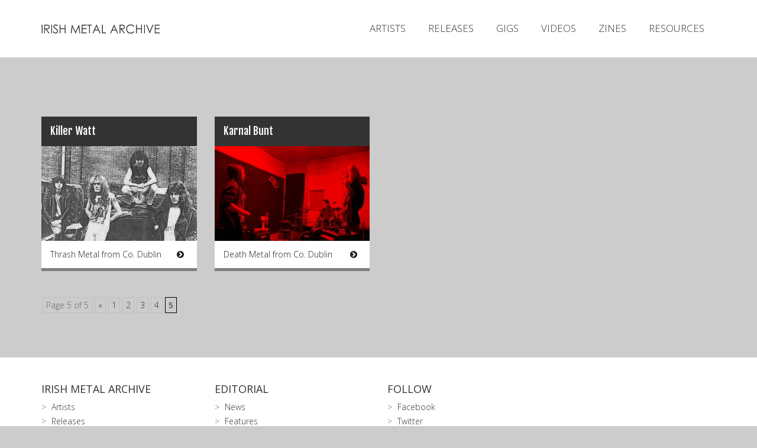

--- FILE ---
content_type: text/html; charset=UTF-8
request_url: https://irishmetalarchive.com/artist_alpha/k/page/5/
body_size: 8957
content:
<!DOCTYPE html>
<!--[if IE 6]><html id="ie6" lang="en-US"><![endif]-->
<!--[if IE 7]><html id="ie7" lang="en-US"><![endif]-->
<!--[if IE 8]><html id="ie8" lang="en-US"><![endif]-->
<!--[if !(IE 6) & !(IE 7) & !(IE 8)]><!--><html lang="en-US"><!--<![endif]-->
<head>

<meta charset="UTF-8" />
<meta name="viewport" content="width=device-width" />
<meta property="fb:app_id" content="369097713229585" />
<title>K | Artist Alpha | Irish Metal Archive | Page 5</title>

<link rel="apple-touch-icon" sizes="57x57" href="https://irishmetalarchive.com/wp-content/themes/IMA2015/assets/img/favicons/apple-touch-icon-57x57.png">
<link rel="apple-touch-icon" sizes="60x60" href="https://irishmetalarchive.com/wp-content/themes/IMA2015/assets/img/favicons/apple-touch-icon-60x60.png">
<link rel="apple-touch-icon" sizes="72x72" href="https://irishmetalarchive.com/wp-content/themes/IMA2015/assets/img/favicons/apple-touch-icon-72x72.png">
<link rel="apple-touch-icon" sizes="76x76" href="https://irishmetalarchive.com/wp-content/themes/IMA2015/assets/img/favicons/apple-touch-icon-76x76.png">
<link rel="apple-touch-icon" sizes="114x114" href="https://irishmetalarchive.com/wp-content/themes/IMA2015/assets/img/favicons/apple-touch-icon-114x114.png">
<link rel="apple-touch-icon" sizes="120x120" href="https://irishmetalarchive.com/wp-content/themes/IMA2015/assets/img/favicons/apple-touch-icon-120x120.png">
<link rel="apple-touch-icon" sizes="144x144" href="https://irishmetalarchive.com/wp-content/themes/IMA2015/assets/img/favicons/apple-touch-icon-144x144.png">
<link rel="apple-touch-icon" sizes="152x152" href="https://irishmetalarchive.com/wp-content/themes/IMA2015/assets/img/favicons/apple-touch-icon-152x152.png">
<link rel="apple-touch-icon" sizes="180x180" href="https://irishmetalarchive.com/wp-content/themes/IMA2015/assets/img/favicons/apple-touch-icon-180x180.png">
<link rel="icon" type="image/png" href="https://irishmetalarchive.com/wp-content/themes/IMA2015/assets/img/favicons/favicon-32x32.png" sizes="32x32">
<link rel="icon" type="image/png" href="https://irishmetalarchive.com/wp-content/themes/IMA2015/assets/img/favicons/favicon-194x194.png" sizes="194x194">
<link rel="icon" type="image/png" href="https://irishmetalarchive.com/wp-content/themes/IMA2015/assets/img/favicons/favicon-96x96.png" sizes="96x96">
<link rel="icon" type="image/png" href="https://irishmetalarchive.com/wp-content/themes/IMA2015/assets/img/favicons/android-chrome-192x192.png" sizes="192x192">
<link rel="icon" type="image/png" href="https://irishmetalarchive.com/wp-content/themes/IMA2015/assets/img/favicons/favicon-16x16.png" sizes="16x16">
<link rel="manifest" href="https://irishmetalarchive.com/wp-content/themes/IMA2015/assets/img/favicons/manifest.json">
<link rel="shortcut icon" href="https://irishmetalarchive.com/wp-content/themes/IMA2015/assets/img/favicons/favicon.ico">
<meta name="msapplication-TileColor" content="#fff">
<meta name="msapplication-TileImage" content="https://irishmetalarchive.com/wp-content/themes/IMA2015/assets/img/favicons/mstile-144x144.png">
<meta name="msapplication-config" content="https://irishmetalarchive.com/wp-content/themes/IMA2015/assets/img/favicons/browserconfig.xml">
<meta name="theme-color" content="#fff">

<link rel="profile" href="https://gmpg.org/xfn/11" />
<link rel="stylesheet" type="text/css" media="all" href="https://irishmetalarchive.com/wp-content/themes/IMA2015/style.css" />
<link rel="pingback" href="https://irishmetalarchive.com/xmlrpc.php" />
<!--[if lt IE 9]>
<script src="https://irishmetalarchive.com/wp-content/themes/IMA2015/js/html5.js" type="text/javascript"></script>
<![endif]-->


<meta name='robots' content='max-image-preview:large' />
<link rel='dns-prefetch' href='//fonts.googleapis.com' />
<link rel='dns-prefetch' href='//maxcdn.bootstrapcdn.com' />
<link rel="alternate" type="application/rss+xml" title="Irish Metal Archive &raquo; K Artist Alpha Feed" href="https://irishmetalarchive.com/artist_alpha/k/feed/" />
		<!-- This site uses the Google Analytics by MonsterInsights plugin v9.11.1 - Using Analytics tracking - https://www.monsterinsights.com/ -->
							<script src="//www.googletagmanager.com/gtag/js?id=G-2NS00X4Y61"  data-cfasync="false" data-wpfc-render="false" type="text/javascript" async></script>
			<script data-cfasync="false" data-wpfc-render="false" type="text/javascript">
				var mi_version = '9.11.1';
				var mi_track_user = true;
				var mi_no_track_reason = '';
								var MonsterInsightsDefaultLocations = {"page_location":"https:\/\/irishmetalarchive.com\/artist_alpha\/k\/page\/5\/"};
								if ( typeof MonsterInsightsPrivacyGuardFilter === 'function' ) {
					var MonsterInsightsLocations = (typeof MonsterInsightsExcludeQuery === 'object') ? MonsterInsightsPrivacyGuardFilter( MonsterInsightsExcludeQuery ) : MonsterInsightsPrivacyGuardFilter( MonsterInsightsDefaultLocations );
				} else {
					var MonsterInsightsLocations = (typeof MonsterInsightsExcludeQuery === 'object') ? MonsterInsightsExcludeQuery : MonsterInsightsDefaultLocations;
				}

								var disableStrs = [
										'ga-disable-G-2NS00X4Y61',
									];

				/* Function to detect opted out users */
				function __gtagTrackerIsOptedOut() {
					for (var index = 0; index < disableStrs.length; index++) {
						if (document.cookie.indexOf(disableStrs[index] + '=true') > -1) {
							return true;
						}
					}

					return false;
				}

				/* Disable tracking if the opt-out cookie exists. */
				if (__gtagTrackerIsOptedOut()) {
					for (var index = 0; index < disableStrs.length; index++) {
						window[disableStrs[index]] = true;
					}
				}

				/* Opt-out function */
				function __gtagTrackerOptout() {
					for (var index = 0; index < disableStrs.length; index++) {
						document.cookie = disableStrs[index] + '=true; expires=Thu, 31 Dec 2099 23:59:59 UTC; path=/';
						window[disableStrs[index]] = true;
					}
				}

				if ('undefined' === typeof gaOptout) {
					function gaOptout() {
						__gtagTrackerOptout();
					}
				}
								window.dataLayer = window.dataLayer || [];

				window.MonsterInsightsDualTracker = {
					helpers: {},
					trackers: {},
				};
				if (mi_track_user) {
					function __gtagDataLayer() {
						dataLayer.push(arguments);
					}

					function __gtagTracker(type, name, parameters) {
						if (!parameters) {
							parameters = {};
						}

						if (parameters.send_to) {
							__gtagDataLayer.apply(null, arguments);
							return;
						}

						if (type === 'event') {
														parameters.send_to = monsterinsights_frontend.v4_id;
							var hookName = name;
							if (typeof parameters['event_category'] !== 'undefined') {
								hookName = parameters['event_category'] + ':' + name;
							}

							if (typeof MonsterInsightsDualTracker.trackers[hookName] !== 'undefined') {
								MonsterInsightsDualTracker.trackers[hookName](parameters);
							} else {
								__gtagDataLayer('event', name, parameters);
							}
							
						} else {
							__gtagDataLayer.apply(null, arguments);
						}
					}

					__gtagTracker('js', new Date());
					__gtagTracker('set', {
						'developer_id.dZGIzZG': true,
											});
					if ( MonsterInsightsLocations.page_location ) {
						__gtagTracker('set', MonsterInsightsLocations);
					}
										__gtagTracker('config', 'G-2NS00X4Y61', {"forceSSL":"true","link_attribution":"true"} );
										window.gtag = __gtagTracker;										(function () {
						/* https://developers.google.com/analytics/devguides/collection/analyticsjs/ */
						/* ga and __gaTracker compatibility shim. */
						var noopfn = function () {
							return null;
						};
						var newtracker = function () {
							return new Tracker();
						};
						var Tracker = function () {
							return null;
						};
						var p = Tracker.prototype;
						p.get = noopfn;
						p.set = noopfn;
						p.send = function () {
							var args = Array.prototype.slice.call(arguments);
							args.unshift('send');
							__gaTracker.apply(null, args);
						};
						var __gaTracker = function () {
							var len = arguments.length;
							if (len === 0) {
								return;
							}
							var f = arguments[len - 1];
							if (typeof f !== 'object' || f === null || typeof f.hitCallback !== 'function') {
								if ('send' === arguments[0]) {
									var hitConverted, hitObject = false, action;
									if ('event' === arguments[1]) {
										if ('undefined' !== typeof arguments[3]) {
											hitObject = {
												'eventAction': arguments[3],
												'eventCategory': arguments[2],
												'eventLabel': arguments[4],
												'value': arguments[5] ? arguments[5] : 1,
											}
										}
									}
									if ('pageview' === arguments[1]) {
										if ('undefined' !== typeof arguments[2]) {
											hitObject = {
												'eventAction': 'page_view',
												'page_path': arguments[2],
											}
										}
									}
									if (typeof arguments[2] === 'object') {
										hitObject = arguments[2];
									}
									if (typeof arguments[5] === 'object') {
										Object.assign(hitObject, arguments[5]);
									}
									if ('undefined' !== typeof arguments[1].hitType) {
										hitObject = arguments[1];
										if ('pageview' === hitObject.hitType) {
											hitObject.eventAction = 'page_view';
										}
									}
									if (hitObject) {
										action = 'timing' === arguments[1].hitType ? 'timing_complete' : hitObject.eventAction;
										hitConverted = mapArgs(hitObject);
										__gtagTracker('event', action, hitConverted);
									}
								}
								return;
							}

							function mapArgs(args) {
								var arg, hit = {};
								var gaMap = {
									'eventCategory': 'event_category',
									'eventAction': 'event_action',
									'eventLabel': 'event_label',
									'eventValue': 'event_value',
									'nonInteraction': 'non_interaction',
									'timingCategory': 'event_category',
									'timingVar': 'name',
									'timingValue': 'value',
									'timingLabel': 'event_label',
									'page': 'page_path',
									'location': 'page_location',
									'title': 'page_title',
									'referrer' : 'page_referrer',
								};
								for (arg in args) {
																		if (!(!args.hasOwnProperty(arg) || !gaMap.hasOwnProperty(arg))) {
										hit[gaMap[arg]] = args[arg];
									} else {
										hit[arg] = args[arg];
									}
								}
								return hit;
							}

							try {
								f.hitCallback();
							} catch (ex) {
							}
						};
						__gaTracker.create = newtracker;
						__gaTracker.getByName = newtracker;
						__gaTracker.getAll = function () {
							return [];
						};
						__gaTracker.remove = noopfn;
						__gaTracker.loaded = true;
						window['__gaTracker'] = __gaTracker;
					})();
									} else {
										console.log("");
					(function () {
						function __gtagTracker() {
							return null;
						}

						window['__gtagTracker'] = __gtagTracker;
						window['gtag'] = __gtagTracker;
					})();
									}
			</script>
							<!-- / Google Analytics by MonsterInsights -->
		<script type="text/javascript">
/* <![CDATA[ */
window._wpemojiSettings = {"baseUrl":"https:\/\/s.w.org\/images\/core\/emoji\/14.0.0\/72x72\/","ext":".png","svgUrl":"https:\/\/s.w.org\/images\/core\/emoji\/14.0.0\/svg\/","svgExt":".svg","source":{"concatemoji":"https:\/\/irishmetalarchive.com\/wp-includes\/js\/wp-emoji-release.min.js?ver=6.4.3"}};
/*! This file is auto-generated */
!function(i,n){var o,s,e;function c(e){try{var t={supportTests:e,timestamp:(new Date).valueOf()};sessionStorage.setItem(o,JSON.stringify(t))}catch(e){}}function p(e,t,n){e.clearRect(0,0,e.canvas.width,e.canvas.height),e.fillText(t,0,0);var t=new Uint32Array(e.getImageData(0,0,e.canvas.width,e.canvas.height).data),r=(e.clearRect(0,0,e.canvas.width,e.canvas.height),e.fillText(n,0,0),new Uint32Array(e.getImageData(0,0,e.canvas.width,e.canvas.height).data));return t.every(function(e,t){return e===r[t]})}function u(e,t,n){switch(t){case"flag":return n(e,"\ud83c\udff3\ufe0f\u200d\u26a7\ufe0f","\ud83c\udff3\ufe0f\u200b\u26a7\ufe0f")?!1:!n(e,"\ud83c\uddfa\ud83c\uddf3","\ud83c\uddfa\u200b\ud83c\uddf3")&&!n(e,"\ud83c\udff4\udb40\udc67\udb40\udc62\udb40\udc65\udb40\udc6e\udb40\udc67\udb40\udc7f","\ud83c\udff4\u200b\udb40\udc67\u200b\udb40\udc62\u200b\udb40\udc65\u200b\udb40\udc6e\u200b\udb40\udc67\u200b\udb40\udc7f");case"emoji":return!n(e,"\ud83e\udef1\ud83c\udffb\u200d\ud83e\udef2\ud83c\udfff","\ud83e\udef1\ud83c\udffb\u200b\ud83e\udef2\ud83c\udfff")}return!1}function f(e,t,n){var r="undefined"!=typeof WorkerGlobalScope&&self instanceof WorkerGlobalScope?new OffscreenCanvas(300,150):i.createElement("canvas"),a=r.getContext("2d",{willReadFrequently:!0}),o=(a.textBaseline="top",a.font="600 32px Arial",{});return e.forEach(function(e){o[e]=t(a,e,n)}),o}function t(e){var t=i.createElement("script");t.src=e,t.defer=!0,i.head.appendChild(t)}"undefined"!=typeof Promise&&(o="wpEmojiSettingsSupports",s=["flag","emoji"],n.supports={everything:!0,everythingExceptFlag:!0},e=new Promise(function(e){i.addEventListener("DOMContentLoaded",e,{once:!0})}),new Promise(function(t){var n=function(){try{var e=JSON.parse(sessionStorage.getItem(o));if("object"==typeof e&&"number"==typeof e.timestamp&&(new Date).valueOf()<e.timestamp+604800&&"object"==typeof e.supportTests)return e.supportTests}catch(e){}return null}();if(!n){if("undefined"!=typeof Worker&&"undefined"!=typeof OffscreenCanvas&&"undefined"!=typeof URL&&URL.createObjectURL&&"undefined"!=typeof Blob)try{var e="postMessage("+f.toString()+"("+[JSON.stringify(s),u.toString(),p.toString()].join(",")+"));",r=new Blob([e],{type:"text/javascript"}),a=new Worker(URL.createObjectURL(r),{name:"wpTestEmojiSupports"});return void(a.onmessage=function(e){c(n=e.data),a.terminate(),t(n)})}catch(e){}c(n=f(s,u,p))}t(n)}).then(function(e){for(var t in e)n.supports[t]=e[t],n.supports.everything=n.supports.everything&&n.supports[t],"flag"!==t&&(n.supports.everythingExceptFlag=n.supports.everythingExceptFlag&&n.supports[t]);n.supports.everythingExceptFlag=n.supports.everythingExceptFlag&&!n.supports.flag,n.DOMReady=!1,n.readyCallback=function(){n.DOMReady=!0}}).then(function(){return e}).then(function(){var e;n.supports.everything||(n.readyCallback(),(e=n.source||{}).concatemoji?t(e.concatemoji):e.wpemoji&&e.twemoji&&(t(e.twemoji),t(e.wpemoji)))}))}((window,document),window._wpemojiSettings);
/* ]]> */
</script>
<style id='wp-emoji-styles-inline-css' type='text/css'>

	img.wp-smiley, img.emoji {
		display: inline !important;
		border: none !important;
		box-shadow: none !important;
		height: 1em !important;
		width: 1em !important;
		margin: 0 0.07em !important;
		vertical-align: -0.1em !important;
		background: none !important;
		padding: 0 !important;
	}
</style>
<link rel='stylesheet' id='wp-block-library-css' href='https://irishmetalarchive.com/wp-includes/css/dist/block-library/style.min.css?ver=6.4.3' type='text/css' media='all' />
<style id='classic-theme-styles-inline-css' type='text/css'>
/*! This file is auto-generated */
.wp-block-button__link{color:#fff;background-color:#32373c;border-radius:9999px;box-shadow:none;text-decoration:none;padding:calc(.667em + 2px) calc(1.333em + 2px);font-size:1.125em}.wp-block-file__button{background:#32373c;color:#fff;text-decoration:none}
</style>
<style id='global-styles-inline-css' type='text/css'>
body{--wp--preset--color--black: #000000;--wp--preset--color--cyan-bluish-gray: #abb8c3;--wp--preset--color--white: #ffffff;--wp--preset--color--pale-pink: #f78da7;--wp--preset--color--vivid-red: #cf2e2e;--wp--preset--color--luminous-vivid-orange: #ff6900;--wp--preset--color--luminous-vivid-amber: #fcb900;--wp--preset--color--light-green-cyan: #7bdcb5;--wp--preset--color--vivid-green-cyan: #00d084;--wp--preset--color--pale-cyan-blue: #8ed1fc;--wp--preset--color--vivid-cyan-blue: #0693e3;--wp--preset--color--vivid-purple: #9b51e0;--wp--preset--gradient--vivid-cyan-blue-to-vivid-purple: linear-gradient(135deg,rgba(6,147,227,1) 0%,rgb(155,81,224) 100%);--wp--preset--gradient--light-green-cyan-to-vivid-green-cyan: linear-gradient(135deg,rgb(122,220,180) 0%,rgb(0,208,130) 100%);--wp--preset--gradient--luminous-vivid-amber-to-luminous-vivid-orange: linear-gradient(135deg,rgba(252,185,0,1) 0%,rgba(255,105,0,1) 100%);--wp--preset--gradient--luminous-vivid-orange-to-vivid-red: linear-gradient(135deg,rgba(255,105,0,1) 0%,rgb(207,46,46) 100%);--wp--preset--gradient--very-light-gray-to-cyan-bluish-gray: linear-gradient(135deg,rgb(238,238,238) 0%,rgb(169,184,195) 100%);--wp--preset--gradient--cool-to-warm-spectrum: linear-gradient(135deg,rgb(74,234,220) 0%,rgb(151,120,209) 20%,rgb(207,42,186) 40%,rgb(238,44,130) 60%,rgb(251,105,98) 80%,rgb(254,248,76) 100%);--wp--preset--gradient--blush-light-purple: linear-gradient(135deg,rgb(255,206,236) 0%,rgb(152,150,240) 100%);--wp--preset--gradient--blush-bordeaux: linear-gradient(135deg,rgb(254,205,165) 0%,rgb(254,45,45) 50%,rgb(107,0,62) 100%);--wp--preset--gradient--luminous-dusk: linear-gradient(135deg,rgb(255,203,112) 0%,rgb(199,81,192) 50%,rgb(65,88,208) 100%);--wp--preset--gradient--pale-ocean: linear-gradient(135deg,rgb(255,245,203) 0%,rgb(182,227,212) 50%,rgb(51,167,181) 100%);--wp--preset--gradient--electric-grass: linear-gradient(135deg,rgb(202,248,128) 0%,rgb(113,206,126) 100%);--wp--preset--gradient--midnight: linear-gradient(135deg,rgb(2,3,129) 0%,rgb(40,116,252) 100%);--wp--preset--font-size--small: 13px;--wp--preset--font-size--medium: 20px;--wp--preset--font-size--large: 36px;--wp--preset--font-size--x-large: 42px;--wp--preset--spacing--20: 0.44rem;--wp--preset--spacing--30: 0.67rem;--wp--preset--spacing--40: 1rem;--wp--preset--spacing--50: 1.5rem;--wp--preset--spacing--60: 2.25rem;--wp--preset--spacing--70: 3.38rem;--wp--preset--spacing--80: 5.06rem;--wp--preset--shadow--natural: 6px 6px 9px rgba(0, 0, 0, 0.2);--wp--preset--shadow--deep: 12px 12px 50px rgba(0, 0, 0, 0.4);--wp--preset--shadow--sharp: 6px 6px 0px rgba(0, 0, 0, 0.2);--wp--preset--shadow--outlined: 6px 6px 0px -3px rgba(255, 255, 255, 1), 6px 6px rgba(0, 0, 0, 1);--wp--preset--shadow--crisp: 6px 6px 0px rgba(0, 0, 0, 1);}:where(.is-layout-flex){gap: 0.5em;}:where(.is-layout-grid){gap: 0.5em;}body .is-layout-flow > .alignleft{float: left;margin-inline-start: 0;margin-inline-end: 2em;}body .is-layout-flow > .alignright{float: right;margin-inline-start: 2em;margin-inline-end: 0;}body .is-layout-flow > .aligncenter{margin-left: auto !important;margin-right: auto !important;}body .is-layout-constrained > .alignleft{float: left;margin-inline-start: 0;margin-inline-end: 2em;}body .is-layout-constrained > .alignright{float: right;margin-inline-start: 2em;margin-inline-end: 0;}body .is-layout-constrained > .aligncenter{margin-left: auto !important;margin-right: auto !important;}body .is-layout-constrained > :where(:not(.alignleft):not(.alignright):not(.alignfull)){max-width: var(--wp--style--global--content-size);margin-left: auto !important;margin-right: auto !important;}body .is-layout-constrained > .alignwide{max-width: var(--wp--style--global--wide-size);}body .is-layout-flex{display: flex;}body .is-layout-flex{flex-wrap: wrap;align-items: center;}body .is-layout-flex > *{margin: 0;}body .is-layout-grid{display: grid;}body .is-layout-grid > *{margin: 0;}:where(.wp-block-columns.is-layout-flex){gap: 2em;}:where(.wp-block-columns.is-layout-grid){gap: 2em;}:where(.wp-block-post-template.is-layout-flex){gap: 1.25em;}:where(.wp-block-post-template.is-layout-grid){gap: 1.25em;}.has-black-color{color: var(--wp--preset--color--black) !important;}.has-cyan-bluish-gray-color{color: var(--wp--preset--color--cyan-bluish-gray) !important;}.has-white-color{color: var(--wp--preset--color--white) !important;}.has-pale-pink-color{color: var(--wp--preset--color--pale-pink) !important;}.has-vivid-red-color{color: var(--wp--preset--color--vivid-red) !important;}.has-luminous-vivid-orange-color{color: var(--wp--preset--color--luminous-vivid-orange) !important;}.has-luminous-vivid-amber-color{color: var(--wp--preset--color--luminous-vivid-amber) !important;}.has-light-green-cyan-color{color: var(--wp--preset--color--light-green-cyan) !important;}.has-vivid-green-cyan-color{color: var(--wp--preset--color--vivid-green-cyan) !important;}.has-pale-cyan-blue-color{color: var(--wp--preset--color--pale-cyan-blue) !important;}.has-vivid-cyan-blue-color{color: var(--wp--preset--color--vivid-cyan-blue) !important;}.has-vivid-purple-color{color: var(--wp--preset--color--vivid-purple) !important;}.has-black-background-color{background-color: var(--wp--preset--color--black) !important;}.has-cyan-bluish-gray-background-color{background-color: var(--wp--preset--color--cyan-bluish-gray) !important;}.has-white-background-color{background-color: var(--wp--preset--color--white) !important;}.has-pale-pink-background-color{background-color: var(--wp--preset--color--pale-pink) !important;}.has-vivid-red-background-color{background-color: var(--wp--preset--color--vivid-red) !important;}.has-luminous-vivid-orange-background-color{background-color: var(--wp--preset--color--luminous-vivid-orange) !important;}.has-luminous-vivid-amber-background-color{background-color: var(--wp--preset--color--luminous-vivid-amber) !important;}.has-light-green-cyan-background-color{background-color: var(--wp--preset--color--light-green-cyan) !important;}.has-vivid-green-cyan-background-color{background-color: var(--wp--preset--color--vivid-green-cyan) !important;}.has-pale-cyan-blue-background-color{background-color: var(--wp--preset--color--pale-cyan-blue) !important;}.has-vivid-cyan-blue-background-color{background-color: var(--wp--preset--color--vivid-cyan-blue) !important;}.has-vivid-purple-background-color{background-color: var(--wp--preset--color--vivid-purple) !important;}.has-black-border-color{border-color: var(--wp--preset--color--black) !important;}.has-cyan-bluish-gray-border-color{border-color: var(--wp--preset--color--cyan-bluish-gray) !important;}.has-white-border-color{border-color: var(--wp--preset--color--white) !important;}.has-pale-pink-border-color{border-color: var(--wp--preset--color--pale-pink) !important;}.has-vivid-red-border-color{border-color: var(--wp--preset--color--vivid-red) !important;}.has-luminous-vivid-orange-border-color{border-color: var(--wp--preset--color--luminous-vivid-orange) !important;}.has-luminous-vivid-amber-border-color{border-color: var(--wp--preset--color--luminous-vivid-amber) !important;}.has-light-green-cyan-border-color{border-color: var(--wp--preset--color--light-green-cyan) !important;}.has-vivid-green-cyan-border-color{border-color: var(--wp--preset--color--vivid-green-cyan) !important;}.has-pale-cyan-blue-border-color{border-color: var(--wp--preset--color--pale-cyan-blue) !important;}.has-vivid-cyan-blue-border-color{border-color: var(--wp--preset--color--vivid-cyan-blue) !important;}.has-vivid-purple-border-color{border-color: var(--wp--preset--color--vivid-purple) !important;}.has-vivid-cyan-blue-to-vivid-purple-gradient-background{background: var(--wp--preset--gradient--vivid-cyan-blue-to-vivid-purple) !important;}.has-light-green-cyan-to-vivid-green-cyan-gradient-background{background: var(--wp--preset--gradient--light-green-cyan-to-vivid-green-cyan) !important;}.has-luminous-vivid-amber-to-luminous-vivid-orange-gradient-background{background: var(--wp--preset--gradient--luminous-vivid-amber-to-luminous-vivid-orange) !important;}.has-luminous-vivid-orange-to-vivid-red-gradient-background{background: var(--wp--preset--gradient--luminous-vivid-orange-to-vivid-red) !important;}.has-very-light-gray-to-cyan-bluish-gray-gradient-background{background: var(--wp--preset--gradient--very-light-gray-to-cyan-bluish-gray) !important;}.has-cool-to-warm-spectrum-gradient-background{background: var(--wp--preset--gradient--cool-to-warm-spectrum) !important;}.has-blush-light-purple-gradient-background{background: var(--wp--preset--gradient--blush-light-purple) !important;}.has-blush-bordeaux-gradient-background{background: var(--wp--preset--gradient--blush-bordeaux) !important;}.has-luminous-dusk-gradient-background{background: var(--wp--preset--gradient--luminous-dusk) !important;}.has-pale-ocean-gradient-background{background: var(--wp--preset--gradient--pale-ocean) !important;}.has-electric-grass-gradient-background{background: var(--wp--preset--gradient--electric-grass) !important;}.has-midnight-gradient-background{background: var(--wp--preset--gradient--midnight) !important;}.has-small-font-size{font-size: var(--wp--preset--font-size--small) !important;}.has-medium-font-size{font-size: var(--wp--preset--font-size--medium) !important;}.has-large-font-size{font-size: var(--wp--preset--font-size--large) !important;}.has-x-large-font-size{font-size: var(--wp--preset--font-size--x-large) !important;}
.wp-block-navigation a:where(:not(.wp-element-button)){color: inherit;}
:where(.wp-block-post-template.is-layout-flex){gap: 1.25em;}:where(.wp-block-post-template.is-layout-grid){gap: 1.25em;}
:where(.wp-block-columns.is-layout-flex){gap: 2em;}:where(.wp-block-columns.is-layout-grid){gap: 2em;}
.wp-block-pullquote{font-size: 1.5em;line-height: 1.6;}
</style>
<link rel='stylesheet' id='opensans-css' href='//fonts.googleapis.com/css?family=Open+Sans%3A300italic%2C400italic%2C600italic%2C700italic%2C800italic%2C400%2C300%2C600%2C700%2C800&#038;ver=2.0' type='text/css' media='all' />
<link rel='stylesheet' id='fjalla-css' href='//fonts.googleapis.com/css?family=Fjalla+One&#038;ver=2.0' type='text/css' media='all' />
<link rel='stylesheet' id='fontawesome-css' href='//maxcdn.bootstrapcdn.com/font-awesome/4.3.0/css/font-awesome.min.css?ver=2.0' type='text/css' media='all' />
<link rel='stylesheet' id='bootstrap-css' href='https://irishmetalarchive.com/wp-content/themes/IMA2015/assets/css/bootstrap.min.css?ver=2.0' type='text/css' media='all' />
<link rel='stylesheet' id='fancybox-css' href='https://irishmetalarchive.com/wp-content/themes/IMA2015/assets/vendor/fancybox/jquery.fancybox.css?ver=2.0' type='text/css' media='all' />
<link rel='stylesheet' id='shifter-css' href='https://irishmetalarchive.com/wp-content/themes/IMA2015/assets/vendor/shifter/shifter.css?ver=2.0' type='text/css' media='all' />
<link rel='stylesheet' id='flexslider-css' href='https://irishmetalarchive.com/wp-content/themes/IMA2015/assets/vendor/flexslider/flexslider.css?ver=2.0' type='text/css' media='all' />
<link rel='stylesheet' id='owl-css' href='https://irishmetalarchive.com/wp-content/themes/IMA2015/assets/vendor/owlCarousel/owl.carousel.css?ver=2.0' type='text/css' media='all' />
<link rel='stylesheet' id='maincss-css' href='https://irishmetalarchive.com/wp-content/themes/IMA2015/assets/css/main.css?ver=2.0' type='text/css' media='all' />
<link rel='stylesheet' id='wp-pagenavi-css' href='https://irishmetalarchive.com/wp-content/plugins/wp-pagenavi/pagenavi-css.css?ver=2.70' type='text/css' media='all' />
<script type="text/javascript" src="https://irishmetalarchive.com/wp-content/plugins/google-analytics-for-wordpress/assets/js/frontend-gtag.min.js?ver=9.11.1" id="monsterinsights-frontend-script-js" async="async" data-wp-strategy="async"></script>
<script data-cfasync="false" data-wpfc-render="false" type="text/javascript" id='monsterinsights-frontend-script-js-extra'>/* <![CDATA[ */
var monsterinsights_frontend = {"js_events_tracking":"true","download_extensions":"doc,pdf,ppt,zip,xls,docx,pptx,xlsx","inbound_paths":"[{\"path\":\"\\\/go\\\/\",\"label\":\"affiliate\"},{\"path\":\"\\\/recommend\\\/\",\"label\":\"affiliate\"}]","home_url":"https:\/\/irishmetalarchive.com","hash_tracking":"false","v4_id":"G-2NS00X4Y61"};/* ]]> */
</script>
<script type="text/javascript" src="https://irishmetalarchive.com/wp-content/themes/IMA2015/assets/js/jquery.min.js?ver=2.0" id="jQuery-js"></script>
<script type="text/javascript" src="https://irishmetalarchive.com/wp-content/themes/IMA2015/assets/js/bootstrap.min.js?ver=2.0" id="bootstrap-js"></script>
<script type="text/javascript" src="https://irishmetalarchive.com/wp-content/themes/IMA2015/assets/vendor/shifter/shifter.min.js?ver=2.0" id="shifter-js"></script>
<script type="text/javascript" src="https://irishmetalarchive.com/wp-content/themes/IMA2015/assets/vendor/matchHeight/matchHeight.min.js?ver=2.0" id="matchHeight-js"></script>
<script type="text/javascript" src="https://irishmetalarchive.com/wp-content/themes/IMA2015/assets/vendor/fancybox/jquery.fancybox.js?ver=2.0" id="fancybox-js"></script>
<script type="text/javascript" src="https://irishmetalarchive.com/wp-content/themes/IMA2015/assets/vendor/flexslider/jquery.flexslider-min.js?ver=2.0" id="flexslider-js"></script>
<script type="text/javascript" src="https://irishmetalarchive.com/wp-content/themes/IMA2015/assets/vendor/owlCarousel/owl.carousel.min.js?ver=2.0" id="owl-js"></script>
<script type="text/javascript" src="https://irishmetalarchive.com/wp-content/themes/IMA2015/assets/vendor/jplayer/jplayer.playlist.min.js?ver=2.0" id="jplayerplaylist-js"></script>
<script type="text/javascript" src="https://irishmetalarchive.com/wp-content/themes/IMA2015/assets/vendor/jplayer/jquery.jplayer.min.js?ver=2.0" id="jplayer-js"></script>
<script type="text/javascript" src="https://irishmetalarchive.com/wp-content/themes/IMA2015/assets/js/common.js?ver=2.0" id="commonjs-js"></script>
<script type="text/javascript" src="https://irishmetalarchive.com/wp-content/themes/IMA2015/assets/js/filters.js?ver=1768891961" id="filtersjs-js"></script>
<link rel="https://api.w.org/" href="https://irishmetalarchive.com/wp-json/" /><link rel="EditURI" type="application/rsd+xml" title="RSD" href="https://irishmetalarchive.com/xmlrpc.php?rsd" />
<style type="text/css">.recentcomments a{display:inline !important;padding:0 !important;margin:0 !important;}</style><style type="text/css">.broken_link, a.broken_link {
	text-decoration: line-through;
}</style>

	<meta property="og:image" content="https://irishmetalarchive.com/wp-content/uploads/2014/03/killer_watt.jpg" />
</head>

<body data-rsssl=1 class="archive paged tax-artist_alpha term-k term-508 paged-5 shifter">


<div class="page shifter-page">

    <section class="mobile-header">
        <div class="container">
            <div class="row">
                <div class="col-xs-6">
                    <div class="logo">
                        <a href="https://irishmetalarchive.com"></a>

                    </div>
                </div>
                <div class="col-xs-6 text-right">
                    <span class="shifter-handle">Menu</span>
                </div>
            </div>
        </div>
    </section>
   
   
    <section class="header">
        <div class="container">
            <div class="row">
                <div class="col-md-3">
                    <div class="logo">
                        <a href="https://irishmetalarchive.com"></a>
                    </div>
                </div>
                <div class="col-md-9">
                    <div class="search-container">
                        <div class="search-form">
                            <div class="input-container">
	<form role="search" method="get" id="searchform" class="searchform" action="https://irishmetalarchive.com/">
		<div>
			<label class="screen-reader-text" for="s"></label>
			<input type="text" placeholder="Search Archive" class="form-control" value="" name="s" id="s" />
			
		</div>
	</form>
</div>                        </div>
                        <div class="icon">
                            <i class="fa fa-search"></i>
                        </div>
                    </div>
                    <ul>
                        <li id="menu-item-122" class="artists menu-item menu-item-type-custom menu-item-object-custom menu-item-122"><a href="/artists">Artists</a></li>
<li id="menu-item-123" class="releases menu-item menu-item-type-custom menu-item-object-custom menu-item-123"><a href="/releases">Releases</a></li>
<li id="menu-item-124" class="gigs menu-item menu-item-type-custom menu-item-object-custom menu-item-124"><a href="/gigs">Gigs</a></li>
<li id="menu-item-125" class="videos menu-item menu-item-type-custom menu-item-object-custom menu-item-125"><a href="/videos">Videos</a></li>
<li id="menu-item-126" class="zines menu-item menu-item-type-custom menu-item-object-custom menu-item-126"><a href="/zines">Zines</a></li>
<li id="menu-item-127" class="resources menu-item menu-item-type-custom menu-item-object-custom menu-item-127"><a href="/resources">Resources</a></li>
                    </ul>
                </div>
               
            </div>
        </div>  
    </section>

    
    

	<section class="content">
		<div class="container">
        	
            
							<div class="row">

				



<div class="col-md-3 col-sm-6 col-xs-12 item">
    <div class="box artist">
        <h1 class="single-line">Killer Watt</h1>
        <div class="image" style="background:url('https://irishmetalarchive.com/wp-content/uploads/2014/03/killer_watt.jpg') top center no-repeat; background-size:cover;">
            <a href="https://irishmetalarchive.com/artists/killer-watt/"></a>
        </div>
        <div class="content">
            <a href="https://irishmetalarchive.com/artists/killer-watt/">
                <p class="single-line">Thrash Metal from Co. Dublin</p> <i class="fa fa-chevron-circle-right"></i>
            </a>
        </div>
    </div>
</div>




<div class="col-md-3 col-sm-6 col-xs-12 item">
    <div class="box artist">
        <h1 class="single-line">Karnal Bunt</h1>
        <div class="image" style="background:url('https://irishmetalarchive.com/wp-content/uploads/2014/04/karnal_bunt1-427x320.jpg') top center no-repeat; background-size:cover;">
            <a href="https://irishmetalarchive.com/artists/karnal-bunt/"></a>
        </div>
        <div class="content">
            <a href="https://irishmetalarchive.com/artists/karnal-bunt/">
                <p class="single-line">Death Metal from Co. Dublin</p> <i class="fa fa-chevron-circle-right"></i>
            </a>
        </div>
    </div>
</div>
                
                <div class="col-md-12">
                	<div class='wp-pagenavi' role='navigation'>
<span class='pages'>Page 5 of 5</span><a class="previouspostslink" rel="prev" aria-label="Previous Page" href="https://irishmetalarchive.com/artist_alpha/k/page/4/">&laquo;</a><a class="page smaller" title="Page 1" href="https://irishmetalarchive.com/artist_alpha/k/">1</a><a class="page smaller" title="Page 2" href="https://irishmetalarchive.com/artist_alpha/k/page/2/">2</a><a class="page smaller" title="Page 3" href="https://irishmetalarchive.com/artist_alpha/k/page/3/">3</a><a class="page smaller" title="Page 4" href="https://irishmetalarchive.com/artist_alpha/k/page/4/">4</a><span aria-current='page' class='current'>5</span>
</div>                </div>
                
                </div>
			
		</div>
	</section><!-- #primary -->


    <section class="footer">
        <div class="container">
            <div class="row">
            	<div class="col-md-3">
                	<ul class="footer-nav">
                        <li id="menu-item-137" class="menu-item menu-item-type-custom menu-item-object-custom menu-item-137"><a href="/">Irish Metal Archive</a></li>
<li id="menu-item-138" class="menu-item menu-item-type-custom menu-item-object-custom menu-item-138"><a href="/artists">Artists</a></li>
<li id="menu-item-139" class="menu-item menu-item-type-custom menu-item-object-custom menu-item-139"><a href="/releases">Releases</a></li>
<li id="menu-item-140" class="menu-item menu-item-type-custom menu-item-object-custom menu-item-140"><a href="/videos">Videos</a></li>
<li id="menu-item-141" class="menu-item menu-item-type-custom menu-item-object-custom menu-item-141"><a href="/gigs">Gigs</a></li>
<li id="menu-item-142" class="menu-item menu-item-type-custom menu-item-object-custom menu-item-142"><a href="/zines">Zines</a></li>
<li id="menu-item-143" class="menu-item menu-item-type-custom menu-item-object-custom menu-item-143"><a href="/resources">Resources</a></li>
                    </ul>
                </div>
                <div class="col-md-3">
                	<ul class="footer-nav">
                        <li id="menu-item-17719" class="menu-item menu-item-type-post_type menu-item-object-page menu-item-17719"><a href="https://irishmetalarchive.com/editorial/">Editorial</a></li>
<li id="menu-item-17720" class="menu-item menu-item-type-post_type menu-item-object-page menu-item-17720"><a href="https://irishmetalarchive.com/editorial/news/">News</a></li>
<li id="menu-item-18605" class="menu-item menu-item-type-post_type menu-item-object-page menu-item-18605"><a href="https://irishmetalarchive.com/editorial/features/">Features</a></li>
<li id="menu-item-19308" class="menu-item menu-item-type-post_type menu-item-object-page menu-item-19308"><a href="https://irishmetalarchive.com/advertise/">Advertise</a></li>
                    </ul>
                </div>
                <div class="col-md-3">
                	<ul class="footer-nav">
                        <li id="menu-item-17724" class="menu-item menu-item-type-custom menu-item-object-custom menu-item-17724"><a href="#">Follow</a></li>
<li id="menu-item-17723" class="menu-item menu-item-type-custom menu-item-object-custom menu-item-17723"><a target="_blank" rel="noopener" href="https://www.facebook.com/irishmetalarchivepage">Facebook</a></li>
<li id="menu-item-17725" class="menu-item menu-item-type-custom menu-item-object-custom menu-item-17725"><a target="_blank" rel="noopener" href="https://twitter.com/irishmetalarch">Twitter</a></li>
                    </ul>
                </div>
                <div class="col-md-3">
                	<ul class="footer-nav">
                                            </ul>
                </div>
                
            </div>
        </div>
    </section>
    
    <section class="footer-bar">
    	<div class="container">
        	<div class="row">
            	<div class="col-md-6 col-md-offset-6 text-right">
                	<p>&copy; Irish Metal Archive 2010 - 2015</p>
                </div>
            </div>
        </div>
    </section>    
</div>

    <nav class="shifter-navigation">
        <a href="https://irishmetalarchive.com" class="logo"></a>
        <ul>
            <li id="menu-item-15340" class="menu-item menu-item-type-custom menu-item-object-custom menu-item-15340"><a href="/">Irish Metal Archive</a></li>
<li id="menu-item-15341" class="menu-item menu-item-type-custom menu-item-object-custom menu-item-15341"><a href="/artists">Artists</a></li>
<li id="menu-item-15342" class="menu-item menu-item-type-custom menu-item-object-custom menu-item-15342"><a href="/releases">Releases</a></li>
<li id="menu-item-15343" class="menu-item menu-item-type-custom menu-item-object-custom menu-item-15343"><a href="/gigs">Gigs</a></li>
<li id="menu-item-15344" class="menu-item menu-item-type-custom menu-item-object-custom menu-item-15344"><a href="/videos">Videos</a></li>
<li id="menu-item-15345" class="menu-item menu-item-type-custom menu-item-object-custom menu-item-15345"><a href="/zines">Zines</a></li>
<li id="menu-item-15346" class="menu-item menu-item-type-custom menu-item-object-custom menu-item-15346"><a href="/resources">Resources</a></li>
        </ul>
    </nav>

    

<div id="fb-root"></div>
<script>(function(d, s, id) {
  var js, fjs = d.getElementsByTagName(s)[0];
  if (d.getElementById(id)) return;
  js = d.createElement(s); js.id = id;
  js.src = "//connect.facebook.net/en_US/sdk.js#xfbml=1&version=v2.7&appId=369097713229585";
  fjs.parentNode.insertBefore(js, fjs);
}(document, 'script', 'facebook-jssdk'));</script>



<script type="text/javascript" id="disqus_count-js-extra">
/* <![CDATA[ */
var countVars = {"disqusShortname":"irishmetalarchive"};
/* ]]> */
</script>
<script type="text/javascript" src="https://irishmetalarchive.com/wp-content/plugins/disqus-comment-system/public/js/comment_count.js?ver=3.1.3" id="disqus_count-js"></script>
<script type="text/javascript" src="https://irishmetalarchive.com/wp-includes/js/imagesloaded.min.js?ver=5.0.0" id="imagesloaded-js"></script>
<script type="text/javascript" src="https://irishmetalarchive.com/wp-includes/js/masonry.min.js?ver=4.2.2" id="masonry-js"></script>



<script defer src="https://static.cloudflareinsights.com/beacon.min.js/vcd15cbe7772f49c399c6a5babf22c1241717689176015" integrity="sha512-ZpsOmlRQV6y907TI0dKBHq9Md29nnaEIPlkf84rnaERnq6zvWvPUqr2ft8M1aS28oN72PdrCzSjY4U6VaAw1EQ==" data-cf-beacon='{"version":"2024.11.0","token":"cda2c5e87c7549409ff3437204d893ec","r":1,"server_timing":{"name":{"cfCacheStatus":true,"cfEdge":true,"cfExtPri":true,"cfL4":true,"cfOrigin":true,"cfSpeedBrain":true},"location_startswith":null}}' crossorigin="anonymous"></script>
</body>
</html>

--- FILE ---
content_type: text/css
request_url: https://irishmetalarchive.com/wp-content/themes/IMA2015/style.css
body_size: -165
content:
/*
Theme Name: Irish Metal Archive 2015
Author: Crystal Mountain Media
Author URI: http://www.crystalmedia.me
Description: A custom theme for Irish Metal Archive
Version: 1.0
*/


@import 'assets/css/main.css';

